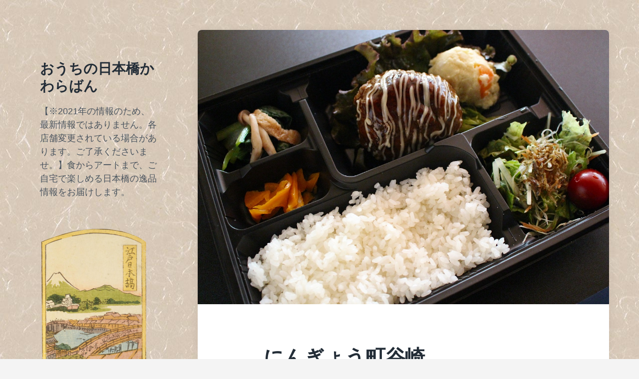

--- FILE ---
content_type: text/html; charset=UTF-8
request_url: https://nihombashi.co.jp/anywhere/2020/07/02/%E3%81%AB%E3%82%93%E3%81%8E%E3%82%87%E3%81%86%E7%94%BA%E8%B0%B7%E5%B4%8E/
body_size: 9791
content:
<!DOCTYPE html>


<html class="no-js" lang="ja">

	<head>

		<meta http-equiv="content-type" content="text/html" charset="UTF-8" />
		<meta name="viewport" content="width=device-width, initial-scale=1.0" >

		<link rel="profile" href="http://gmpg.org/xfn/11">

		
	<!-- This site is optimized with the Yoast SEO plugin v14.2 - https://yoast.com/wordpress/plugins/seo/ -->
	<title>にんぎょう町谷崎 - おうちの日本橋かわらばん</title>
	<meta name="robots" content="index, follow" />
	<meta name="googlebot" content="index, follow, max-snippet:-1, max-image-preview:large, max-video-preview:-1" />
	<meta name="bingbot" content="index, follow, max-snippet:-1, max-image-preview:large, max-video-preview:-1" />
	<link rel="canonical" href="https://nihombashi.co.jp/anywhere/2020/07/02/にんぎょう町谷崎/" />
	<meta property="og:locale" content="ja_JP" />
	<meta property="og:type" content="article" />
	<meta property="og:title" content="にんぎょう町谷崎 - おうちの日本橋かわらばん" />
	<meta property="og:description" content="【持ち帰り】 照り焼き温玉ハンバーグ弁当　1000円（税込） 大人気の谷崎のハンバーグがお弁当に♪その他、期間限定メニューなども豊富！ 問合せ／03-3639-0482 時間／確認中 休み／確認中" />
	<meta property="og:url" content="https://nihombashi.co.jp/anywhere/2020/07/02/にんぎょう町谷崎/" />
	<meta property="og:site_name" content="おうちの日本橋かわらばん" />
	<meta property="article:publisher" content="https://www.facebook.com/gekkan.nihombashi/" />
	<meta property="article:published_time" content="2020-07-02T06:00:00+00:00" />
	<meta property="article:modified_time" content="2020-07-02T02:23:13+00:00" />
	<meta property="og:image" content="https://nihombashi.co.jp/anywhere/wp-content/uploads/2020/07/にんぎょうちょう谷崎　ハンバーグ.jpg" />
	<meta property="og:image:width" content="1296" />
	<meta property="og:image:height" content="864" />
	<meta name="twitter:card" content="summary_large_image" />
	<script type="application/ld+json" class="yoast-schema-graph">{"@context":"https://schema.org","@graph":[{"@type":"Organization","@id":"https://nihombashi.co.jp/anywhere/#organization","name":"\u6708\u520a\u65e5\u672c\u6a4b","url":"https://nihombashi.co.jp/anywhere/","sameAs":["https://www.facebook.com/gekkan.nihombashi/"],"logo":{"@type":"ImageObject","@id":"https://nihombashi.co.jp/anywhere/#logo","inLanguage":"ja","url":"https://nihombashi.co.jp/anywhere/wp-content/uploads/2020/05/menu_logo-e1588832326807.png","width":236,"height":420,"caption":"\u6708\u520a\u65e5\u672c\u6a4b"},"image":{"@id":"https://nihombashi.co.jp/anywhere/#logo"}},{"@type":"WebSite","@id":"https://nihombashi.co.jp/anywhere/#website","url":"https://nihombashi.co.jp/anywhere/","name":"\u304a\u3046\u3061\u306e\u65e5\u672c\u6a4b\u304b\u308f\u3089\u3070\u3093","description":"\u3010\u203b2021\u5e74\u306e\u60c5\u5831\u306e\u305f\u3081\u3001\u6700\u65b0\u60c5\u5831\u3067\u306f\u3042\u308a\u307e\u305b\u3093\u3002\u5404\u5e97\u8217\u5909\u66f4\u3055\u308c\u3066\u3044\u308b\u5834\u5408\u304c\u3042\u308a\u307e\u3059\u3002\u3054\u4e86\u627f\u304f\u3060\u3055\u3044\u307e\u305b\u3002\u3011\u98df\u304b\u3089\u30a2\u30fc\u30c8\u307e\u3067\u3001\u3054\u81ea\u5b85\u3067\u697d\u3057\u3081\u308b\u65e5\u672c\u6a4b\u306e\u9038\u54c1\u60c5\u5831\u3092\u304a\u5c4a\u3051\u3057\u307e\u3059\u3002","publisher":{"@id":"https://nihombashi.co.jp/anywhere/#organization"},"potentialAction":[{"@type":"SearchAction","target":"https://nihombashi.co.jp/anywhere/?s={search_term_string}","query-input":"required name=search_term_string"}],"inLanguage":"ja"},{"@type":"ImageObject","@id":"https://nihombashi.co.jp/anywhere/2020/07/02/%e3%81%ab%e3%82%93%e3%81%8e%e3%82%87%e3%81%86%e7%94%ba%e8%b0%b7%e5%b4%8e/#primaryimage","inLanguage":"ja","url":"https://nihombashi.co.jp/anywhere/wp-content/uploads/2020/07/\u306b\u3093\u304d\u3099\u3087\u3046\u3061\u3087\u3046\u8c37\u5d0e\u3000\u30cf\u30f3\u30cf\u3099\u30fc\u30af\u3099.jpg","width":1296,"height":864},{"@type":"WebPage","@id":"https://nihombashi.co.jp/anywhere/2020/07/02/%e3%81%ab%e3%82%93%e3%81%8e%e3%82%87%e3%81%86%e7%94%ba%e8%b0%b7%e5%b4%8e/#webpage","url":"https://nihombashi.co.jp/anywhere/2020/07/02/%e3%81%ab%e3%82%93%e3%81%8e%e3%82%87%e3%81%86%e7%94%ba%e8%b0%b7%e5%b4%8e/","name":"\u306b\u3093\u304e\u3087\u3046\u753a\u8c37\u5d0e - \u304a\u3046\u3061\u306e\u65e5\u672c\u6a4b\u304b\u308f\u3089\u3070\u3093","isPartOf":{"@id":"https://nihombashi.co.jp/anywhere/#website"},"primaryImageOfPage":{"@id":"https://nihombashi.co.jp/anywhere/2020/07/02/%e3%81%ab%e3%82%93%e3%81%8e%e3%82%87%e3%81%86%e7%94%ba%e8%b0%b7%e5%b4%8e/#primaryimage"},"datePublished":"2020-07-02T06:00:00+00:00","dateModified":"2020-07-02T02:23:13+00:00","inLanguage":"ja","potentialAction":[{"@type":"ReadAction","target":["https://nihombashi.co.jp/anywhere/2020/07/02/%e3%81%ab%e3%82%93%e3%81%8e%e3%82%87%e3%81%86%e7%94%ba%e8%b0%b7%e5%b4%8e/"]}]},{"@type":"Article","@id":"https://nihombashi.co.jp/anywhere/2020/07/02/%e3%81%ab%e3%82%93%e3%81%8e%e3%82%87%e3%81%86%e7%94%ba%e8%b0%b7%e5%b4%8e/#article","isPartOf":{"@id":"https://nihombashi.co.jp/anywhere/2020/07/02/%e3%81%ab%e3%82%93%e3%81%8e%e3%82%87%e3%81%86%e7%94%ba%e8%b0%b7%e5%b4%8e/#webpage"},"author":{"@id":"https://nihombashi.co.jp/anywhere/#/schema/person/4638cc3a8a5e2b812a72855caaf3d2ca"},"headline":"\u306b\u3093\u304e\u3087\u3046\u753a\u8c37\u5d0e","datePublished":"2020-07-02T06:00:00+00:00","dateModified":"2020-07-02T02:23:13+00:00","commentCount":0,"mainEntityOfPage":{"@id":"https://nihombashi.co.jp/anywhere/2020/07/02/%e3%81%ab%e3%82%93%e3%81%8e%e3%82%87%e3%81%86%e7%94%ba%e8%b0%b7%e5%b4%8e/#webpage"},"publisher":{"@id":"https://nihombashi.co.jp/anywhere/#organization"},"image":{"@id":"https://nihombashi.co.jp/anywhere/2020/07/02/%e3%81%ab%e3%82%93%e3%81%8e%e3%82%87%e3%81%86%e7%94%ba%e8%b0%b7%e5%b4%8e/#primaryimage"},"keywords":"\u6301\u3061\u5e30\u308a","articleSection":"\u30cf\u30f3\u30d0\u30fc\u30b0","inLanguage":"ja","potentialAction":[{"@type":"CommentAction","name":"Comment","target":["https://nihombashi.co.jp/anywhere/2020/07/02/%e3%81%ab%e3%82%93%e3%81%8e%e3%82%87%e3%81%86%e7%94%ba%e8%b0%b7%e5%b4%8e/#respond"]}]},{"@type":["Person"],"@id":"https://nihombashi.co.jp/anywhere/#/schema/person/4638cc3a8a5e2b812a72855caaf3d2ca","name":"nihombashi_anywhere","image":{"@type":"ImageObject","@id":"https://nihombashi.co.jp/anywhere/#personlogo","inLanguage":"ja","url":"https://secure.gravatar.com/avatar/e2f1757e60c8e76c816f7574494a6996?s=96&d=mm&r=g","caption":"nihombashi_anywhere"}}]}</script>
	<!-- / Yoast SEO plugin. -->


<link rel='dns-prefetch' href='//s.w.org' />
<link rel="alternate" type="application/rss+xml" title="おうちの日本橋かわらばん &raquo; フィード" href="https://nihombashi.co.jp/anywhere/feed/" />
<link rel="alternate" type="application/rss+xml" title="おうちの日本橋かわらばん &raquo; コメントフィード" href="https://nihombashi.co.jp/anywhere/comments/feed/" />
<link rel="alternate" type="application/rss+xml" title="おうちの日本橋かわらばん &raquo; にんぎょう町谷崎 のコメントのフィード" href="https://nihombashi.co.jp/anywhere/2020/07/02/%e3%81%ab%e3%82%93%e3%81%8e%e3%82%87%e3%81%86%e7%94%ba%e8%b0%b7%e5%b4%8e/feed/" />
		<script type="text/javascript">
			window._wpemojiSettings = {"baseUrl":"https:\/\/s.w.org\/images\/core\/emoji\/12.0.0-1\/72x72\/","ext":".png","svgUrl":"https:\/\/s.w.org\/images\/core\/emoji\/12.0.0-1\/svg\/","svgExt":".svg","source":{"concatemoji":"https:\/\/nihombashi.co.jp\/anywhere\/wp-includes\/js\/wp-emoji-release.min.js?ver=5.4.18"}};
			/*! This file is auto-generated */
			!function(e,a,t){var n,r,o,i=a.createElement("canvas"),p=i.getContext&&i.getContext("2d");function s(e,t){var a=String.fromCharCode;p.clearRect(0,0,i.width,i.height),p.fillText(a.apply(this,e),0,0);e=i.toDataURL();return p.clearRect(0,0,i.width,i.height),p.fillText(a.apply(this,t),0,0),e===i.toDataURL()}function c(e){var t=a.createElement("script");t.src=e,t.defer=t.type="text/javascript",a.getElementsByTagName("head")[0].appendChild(t)}for(o=Array("flag","emoji"),t.supports={everything:!0,everythingExceptFlag:!0},r=0;r<o.length;r++)t.supports[o[r]]=function(e){if(!p||!p.fillText)return!1;switch(p.textBaseline="top",p.font="600 32px Arial",e){case"flag":return s([127987,65039,8205,9895,65039],[127987,65039,8203,9895,65039])?!1:!s([55356,56826,55356,56819],[55356,56826,8203,55356,56819])&&!s([55356,57332,56128,56423,56128,56418,56128,56421,56128,56430,56128,56423,56128,56447],[55356,57332,8203,56128,56423,8203,56128,56418,8203,56128,56421,8203,56128,56430,8203,56128,56423,8203,56128,56447]);case"emoji":return!s([55357,56424,55356,57342,8205,55358,56605,8205,55357,56424,55356,57340],[55357,56424,55356,57342,8203,55358,56605,8203,55357,56424,55356,57340])}return!1}(o[r]),t.supports.everything=t.supports.everything&&t.supports[o[r]],"flag"!==o[r]&&(t.supports.everythingExceptFlag=t.supports.everythingExceptFlag&&t.supports[o[r]]);t.supports.everythingExceptFlag=t.supports.everythingExceptFlag&&!t.supports.flag,t.DOMReady=!1,t.readyCallback=function(){t.DOMReady=!0},t.supports.everything||(n=function(){t.readyCallback()},a.addEventListener?(a.addEventListener("DOMContentLoaded",n,!1),e.addEventListener("load",n,!1)):(e.attachEvent("onload",n),a.attachEvent("onreadystatechange",function(){"complete"===a.readyState&&t.readyCallback()})),(n=t.source||{}).concatemoji?c(n.concatemoji):n.wpemoji&&n.twemoji&&(c(n.twemoji),c(n.wpemoji)))}(window,document,window._wpemojiSettings);
		</script>
		<style type="text/css">
img.wp-smiley,
img.emoji {
	display: inline !important;
	border: none !important;
	box-shadow: none !important;
	height: 1em !important;
	width: 1em !important;
	margin: 0 .07em !important;
	vertical-align: -0.1em !important;
	background: none !important;
	padding: 0 !important;
}
</style>
	<link rel='stylesheet' id='wp-block-library-css'  href='https://nihombashi.co.jp/anywhere/wp-includes/css/dist/block-library/style.min.css?ver=5.4.18' type='text/css' media='all' />
<link rel='stylesheet' id='contact-form-7-css'  href='https://nihombashi.co.jp/anywhere/wp-content/plugins/contact-form-7/includes/css/styles.css?ver=5.1.9' type='text/css' media='all' />
<link rel='stylesheet' id='koji-style-css'  href='https://nihombashi.co.jp/anywhere/wp-content/themes/koji/style.css?ver=2.0.5' type='text/css' media='all' />
<script type='text/javascript' src='https://nihombashi.co.jp/anywhere/wp-includes/js/jquery/jquery.js?ver=1.12.4-wp'></script>
<script type='text/javascript' src='https://nihombashi.co.jp/anywhere/wp-includes/js/jquery/jquery-migrate.min.js?ver=1.4.1'></script>
<link rel='https://api.w.org/' href='https://nihombashi.co.jp/anywhere/wp-json/' />
<link rel="EditURI" type="application/rsd+xml" title="RSD" href="https://nihombashi.co.jp/anywhere/xmlrpc.php?rsd" />
<link rel="wlwmanifest" type="application/wlwmanifest+xml" href="https://nihombashi.co.jp/anywhere/wp-includes/wlwmanifest.xml" /> 
<meta name="generator" content="WordPress 5.4.18" />
<link rel='shortlink' href='https://nihombashi.co.jp/anywhere/?p=298' />
<link rel="alternate" type="application/json+oembed" href="https://nihombashi.co.jp/anywhere/wp-json/oembed/1.0/embed?url=https%3A%2F%2Fnihombashi.co.jp%2Fanywhere%2F2020%2F07%2F02%2F%25e3%2581%25ab%25e3%2582%2593%25e3%2581%258e%25e3%2582%2587%25e3%2581%2586%25e7%2594%25ba%25e8%25b0%25b7%25e5%25b4%258e%2F" />
<link rel="alternate" type="text/xml+oembed" href="https://nihombashi.co.jp/anywhere/wp-json/oembed/1.0/embed?url=https%3A%2F%2Fnihombashi.co.jp%2Fanywhere%2F2020%2F07%2F02%2F%25e3%2581%25ab%25e3%2582%2593%25e3%2581%258e%25e3%2582%2587%25e3%2581%2586%25e7%2594%25ba%25e8%25b0%25b7%25e5%25b4%258e%2F&#038;format=xml" />
		<script>document.documentElement.className = document.documentElement.className.replace( 'no-js', 'js' );</script>
		<style type="text/css" id="custom-background-css">
body.custom-background { background-color: #f4f4f4; background-image: url("https://nihombashi.co.jp/anywhere/wp-content/uploads/2020/05/japanese-paper25-p.jpg"); background-position: left top; background-size: auto; background-repeat: repeat; background-attachment: scroll; }
</style>
	
	</head>

	<body class="post-template-default single single-post postid-298 single-format-standard custom-background pagination-type-scroll has-post-thumbnail">

		
		<div id="site-wrapper">

			<header id="site-header" role="banner">

				<a class="skip-link" href="#site-content">Skip to the content</a>
				<a class="skip-link" href="#main-menu">Skip to the main menu</a>

				<div class="header-top section-inner">

					
						<p class="site-title"><a href="https://nihombashi.co.jp/anywhere/">おうちの日本橋かわらばん</a></p>

					
					<button type="button" aria-pressed="false" class="toggle nav-toggle" data-toggle-target=".mobile-menu-wrapper" data-toggle-scroll-lock="true" data-toggle-attribute="">
						<label>
							<span class="show">Menu</span>
							<span class="hide">Close</span>
						</label>
						<div class="bars">
							<div class="bar"></div>
							<div class="bar"></div>
							<div class="bar"></div>
						</div><!-- .bars -->
					</button><!-- .nav-toggle -->

				</div><!-- .header-top -->

				<div class="header-inner section-inner">

					<div class="header-inner-top">

						
							<p class="site-description">【※2021年の情報のため、最新情報ではありません。各店舗変更されている場合があります。ご了承くださいませ。】食からアートまで、ご自宅で楽しめる日本橋の逸品情報をお届けします。</p>

						
						<ul class="site-nav reset-list-style" id="main-menu" role="navigation">
													</ul>

						
							<div class="sidebar-widgets">
								<div id="media_image-5" class="widget widget_media_image"><div class="widget-content"><img width="217" height="300" src="https://nihombashi.co.jp/anywhere/wp-content/uploads/2020/05/top-217x300.png" class="image wp-image-279  attachment-medium size-medium" alt="" style="max-width: 100%; height: auto;" srcset="https://nihombashi.co.jp/anywhere/wp-content/uploads/2020/05/top-217x300.png 217w, https://nihombashi.co.jp/anywhere/wp-content/uploads/2020/05/top-741x1024.png 741w, https://nihombashi.co.jp/anywhere/wp-content/uploads/2020/05/top-768x1061.png 768w, https://nihombashi.co.jp/anywhere/wp-content/uploads/2020/05/top-1112x1536.png 1112w, https://nihombashi.co.jp/anywhere/wp-content/uploads/2020/05/top-400x553.png 400w, https://nihombashi.co.jp/anywhere/wp-content/uploads/2020/05/top-800x1105.png 800w, https://nihombashi.co.jp/anywhere/wp-content/uploads/2020/05/top.png 1116w" sizes="(max-width: 217px) 100vw, 217px" /></div><div class="clear"></div></div><div id="search-4" class="widget widget_search"><div class="widget-content"><h2 class="widget-title">検索</h2>
<form role="search" method="get" class="search-form" action="https://nihombashi.co.jp/anywhere/">
	<label for="search-form-696bded5543da">
		<span class="screen-reader-text">Search for:</span>
		<img aria-hidden="true" src="https://nihombashi.co.jp/anywhere/wp-content/themes/koji/assets/images/icons/spyglass.svg" />
	</label>
	<input type="search" id="search-form-696bded5543da" class="search-field" placeholder="Enter your search query" value="" name="s" />
	<button type="submit" class="search-submit screen-reader-text">Search</button>
</form>
</div><div class="clear"></div></div><div id="tag_cloud-3" class="widget widget_tag_cloud"><div class="widget-content"><h2 class="widget-title">形態</h2><div class="tagcloud"><a href="https://nihombashi.co.jp/anywhere/tag/%e3%81%9d%e3%81%ae%e4%bb%96/" class="tag-cloud-link tag-link-48 tag-link-position-1" style="font-size: 8pt;" aria-label="その他 (1個の項目)">その他</a>
<a href="https://nihombashi.co.jp/anywhere/tag/%e3%82%aa%e3%83%b3%e3%83%a9%e3%82%a4%e3%83%b3%e3%82%b7%e3%83%a7%e3%83%83%e3%83%97/" class="tag-cloud-link tag-link-23 tag-link-position-2" style="font-size: 19.586206896552pt;" aria-label="オンラインショップ (17個の項目)">オンラインショップ</a>
<a href="https://nihombashi.co.jp/anywhere/tag/%e3%82%aa%e3%83%b3%e3%83%a9%e3%82%a4%e3%83%b3%e6%95%99%e5%ae%a4/" class="tag-cloud-link tag-link-26 tag-link-position-3" style="font-size: 8pt;" aria-label="オンライン教室 (1個の項目)">オンライン教室</a>
<a href="https://nihombashi.co.jp/anywhere/tag/%e4%bd%9c%e5%93%81%e5%8b%9f%e9%9b%86/" class="tag-cloud-link tag-link-17 tag-link-position-4" style="font-size: 8pt;" aria-label="作品募集 (1個の項目)">作品募集</a>
<a href="https://nihombashi.co.jp/anywhere/tag/%e5%87%ba%e5%89%8d/" class="tag-cloud-link tag-link-7 tag-link-position-5" style="font-size: 17.775862068966pt;" aria-label="出前 (12個の項目)">出前</a>
<a href="https://nihombashi.co.jp/anywhere/tag/%e6%8c%81%e3%81%a1%e5%b8%b0%e3%82%8a/" class="tag-cloud-link tag-link-4 tag-link-position-6" style="font-size: 22pt;" aria-label="持ち帰り (28個の項目)">持ち帰り</a>
<a href="https://nihombashi.co.jp/anywhere/tag/%e9%85%8d%e9%80%81/" class="tag-cloud-link tag-link-6 tag-link-position-7" style="font-size: 18.862068965517pt;" aria-label="配送 (15個の項目)">配送</a>
<a href="https://nihombashi.co.jp/anywhere/tag/%e9%9b%bb%e8%a9%b1%e6%b3%a8%e6%96%87/" class="tag-cloud-link tag-link-40 tag-link-position-8" style="font-size: 18.258620689655pt;" aria-label="電話注文 (13個の項目)">電話注文</a></div>
</div><div class="clear"></div></div><div id="categories-2" class="widget widget_categories"><div class="widget-content"><h2 class="widget-title">カテゴリー</h2>		<ul>
				<li class="cat-item cat-item-16"><a href="https://nihombashi.co.jp/anywhere/category/%e3%82%a2%e3%83%bc%e3%83%88/">アート</a>
</li>
	<li class="cat-item cat-item-37"><a href="https://nihombashi.co.jp/anywhere/category/%e3%82%a2%e3%83%b3%e3%83%86%e3%83%8a%e3%82%b7%e3%83%a7%e3%83%83%e3%83%97/">アンテナショップ</a>
</li>
	<li class="cat-item cat-item-9"><a href="https://nihombashi.co.jp/anywhere/category/%e3%81%86%e3%81%aa%e3%81%8e/">うなぎ</a>
</li>
	<li class="cat-item cat-item-29"><a href="https://nihombashi.co.jp/anywhere/category/%e3%82%b3%e3%83%bc%e3%83%92%e3%83%bc/">コーヒー</a>
</li>
	<li class="cat-item cat-item-8"><a href="https://nihombashi.co.jp/anywhere/category/%e3%81%99%e3%81%97/">すし</a>
</li>
	<li class="cat-item cat-item-21"><a href="https://nihombashi.co.jp/anywhere/category/%e3%82%b9%e3%83%86%e3%83%bc%e3%82%ad/">ステーキ</a>
</li>
	<li class="cat-item cat-item-11"><a href="https://nihombashi.co.jp/anywhere/category/%e3%81%9d%e3%81%b0/">そば</a>
</li>
	<li class="cat-item cat-item-35"><a href="https://nihombashi.co.jp/anywhere/category/%e3%81%a0%e3%81%97/">だし</a>
</li>
	<li class="cat-item cat-item-19"><a href="https://nihombashi.co.jp/anywhere/category/%e3%83%8f%e3%83%b3%e3%83%90%e3%83%bc%e3%82%b0/">ハンバーグ</a>
</li>
	<li class="cat-item cat-item-39"><a href="https://nihombashi.co.jp/anywhere/category/%e3%83%95%e3%83%ab%e3%83%bc%e3%83%84/">フルーツ</a>
</li>
	<li class="cat-item cat-item-43"><a href="https://nihombashi.co.jp/anywhere/category/%e3%83%9e%e3%82%bf%e3%83%8b%e3%83%86%e3%82%a3/">マタニティ</a>
</li>
	<li class="cat-item cat-item-15"><a href="https://nihombashi.co.jp/anywhere/category/%e4%b8%ad%e8%8f%af%e6%96%99%e7%90%86/">中華料理</a>
</li>
	<li class="cat-item cat-item-12"><a href="https://nihombashi.co.jp/anywhere/category/%e4%b8%bc/">丼</a>
</li>
	<li class="cat-item cat-item-27"><a href="https://nihombashi.co.jp/anywhere/category/%e5%88%b7%e6%af%9b%e3%83%bb%e3%83%96%e3%83%a9%e3%82%b7/">刷毛・ブラシ</a>
</li>
	<li class="cat-item cat-item-42"><a href="https://nihombashi.co.jp/anywhere/category/%e5%91%89%e6%9c%8d/">呉服</a>
</li>
	<li class="cat-item cat-item-33"><a href="https://nihombashi.co.jp/anywhere/category/%e5%92%8c%e5%b0%8f%e7%89%a9/">和小物</a>
</li>
	<li class="cat-item cat-item-31"><a href="https://nihombashi.co.jp/anywhere/category/%e5%92%8c%e7%b4%99/">和紙</a>
</li>
	<li class="cat-item cat-item-30"><a href="https://nihombashi.co.jp/anywhere/category/%e5%92%8c%e8%8f%93%e5%ad%90/">和菓子</a>
</li>
	<li class="cat-item cat-item-5"><a href="https://nihombashi.co.jp/anywhere/category/%e5%92%8c%e9%a3%9f/">和食</a>
</li>
	<li class="cat-item cat-item-13"><a href="https://nihombashi.co.jp/anywhere/category/%e5%a4%a9%e3%81%b7%e3%82%89/">天ぷら</a>
</li>
	<li class="cat-item cat-item-25"><a href="https://nihombashi.co.jp/anywhere/category/%e6%9b%b8%e9%81%93/">書道</a>
</li>
	<li class="cat-item cat-item-18"><a href="https://nihombashi.co.jp/anywhere/category/%e6%b4%8b%e9%a3%9f/">洋食</a>
</li>
	<li class="cat-item cat-item-45"><a href="https://nihombashi.co.jp/anywhere/category/%e6%b5%b7%e8%8b%94/">海苔</a>
</li>
	<li class="cat-item cat-item-24"><a href="https://nihombashi.co.jp/anywhere/category/%e6%bc%86%e5%99%a8/">漆器</a>
</li>
	<li class="cat-item cat-item-10"><a href="https://nihombashi.co.jp/anywhere/category/%e7%84%bc%e3%81%8d%e9%b3%a5/">焼き鳥</a>
</li>
	<li class="cat-item cat-item-28"><a href="https://nihombashi.co.jp/anywhere/category/%e7%89%9b%e3%81%9f%e3%82%93/">牛たん</a>
</li>
	<li class="cat-item cat-item-32"><a href="https://nihombashi.co.jp/anywhere/category/%e7%94%bb%e6%9d%90/">画材</a>
</li>
	<li class="cat-item cat-item-22"><a href="https://nihombashi.co.jp/anywhere/category/%e7%af%80%e5%8f%a5%e4%ba%ba%e5%bd%a2/">節句人形</a>
</li>
	<li class="cat-item cat-item-41"><a href="https://nihombashi.co.jp/anywhere/category/%e7%be%8e%e5%ae%b9/">美容</a>
</li>
	<li class="cat-item cat-item-38"><a href="https://nihombashi.co.jp/anywhere/category/%e9%a1%8d%e8%a3%85/">額装</a>
</li>
	<li class="cat-item cat-item-46"><a href="https://nihombashi.co.jp/anywhere/category/%e9%a2%a8%e5%91%82%e6%95%b7/">風呂敷</a>
</li>
	<li class="cat-item cat-item-47"><a href="https://nihombashi.co.jp/anywhere/category/%e9%a6%99/">香</a>
</li>
	<li class="cat-item cat-item-36"><a href="https://nihombashi.co.jp/anywhere/category/%e3%81%a0%e3%81%97/%e9%b0%b9%e7%af%80-%e3%81%a0%e3%81%97/">鰹節</a>
</li>
	<li class="cat-item cat-item-44"><a href="https://nihombashi.co.jp/anywhere/category/%e9%b3%a5/">鳥</a>
</li>
		</ul>
			</div><div class="clear"></div></div><div id="text-9" class="widget widget_text"><div class="widget-content"><h2 class="widget-title">このサイトについて</h2>			<div class="textwidget"><p>おうちで楽しめる日本橋の逸品情報をお届けしています。</p>
<p><a href="https://nihombashi.co.jp/anywhere/contact/">掲載ご希望の方はこちら</a></p>
<p>運営　<a href="https://www.nihombashi.co.jp/">月刊日本橋</a></p>
</div>
		</div><div class="clear"></div></div>							</div><!-- .sidebar-widgets -->

						
					</div><!-- .header-inner-top -->

					<div class="social-menu-wrapper">

						
							<ul class="social-menu reset-list-style social-icons s-icons">

								
									<li class="search-toggle-wrapper"><button type="button" aria-pressed="false" data-toggle-target=".search-overlay" data-set-focus=".search-overlay .search-field" class="toggle search-toggle"><span class="screen-reader-text">Toggle the search field</span></button></li>

									
							</ul><!-- .social-menu -->

						
					</div><!-- .social-menu-wrapper -->

				</div><!-- .header-inner -->

			</header><!-- #site-header -->

			<div class="mobile-menu-wrapper" aria-expanded="false">

				<div class="mobile-menu section-inner">

					<div class="mobile-menu-top">

						
							<p class="site-description">【※2021年の情報のため、最新情報ではありません。各店舗変更されている場合があります。ご了承くださいませ。】食からアートまで、ご自宅で楽しめる日本橋の逸品情報をお届けします。</p>

						
						<ul class="site-nav reset-list-style" id="mobile-menu" role="navigation">
													</ul>

						
							<div class="sidebar-widgets">
								<div id="media_image-5" class="widget widget_media_image"><div class="widget-content"><img width="217" height="300" src="https://nihombashi.co.jp/anywhere/wp-content/uploads/2020/05/top-217x300.png" class="image wp-image-279  attachment-medium size-medium" alt="" style="max-width: 100%; height: auto;" srcset="https://nihombashi.co.jp/anywhere/wp-content/uploads/2020/05/top-217x300.png 217w, https://nihombashi.co.jp/anywhere/wp-content/uploads/2020/05/top-741x1024.png 741w, https://nihombashi.co.jp/anywhere/wp-content/uploads/2020/05/top-768x1061.png 768w, https://nihombashi.co.jp/anywhere/wp-content/uploads/2020/05/top-1112x1536.png 1112w, https://nihombashi.co.jp/anywhere/wp-content/uploads/2020/05/top-400x553.png 400w, https://nihombashi.co.jp/anywhere/wp-content/uploads/2020/05/top-800x1105.png 800w, https://nihombashi.co.jp/anywhere/wp-content/uploads/2020/05/top.png 1116w" sizes="(max-width: 217px) 100vw, 217px" /></div><div class="clear"></div></div><div id="search-4" class="widget widget_search"><div class="widget-content"><h2 class="widget-title">検索</h2>
<form role="search" method="get" class="search-form" action="https://nihombashi.co.jp/anywhere/">
	<label for="search-form-696bded557e63">
		<span class="screen-reader-text">Search for:</span>
		<img aria-hidden="true" src="https://nihombashi.co.jp/anywhere/wp-content/themes/koji/assets/images/icons/spyglass.svg" />
	</label>
	<input type="search" id="search-form-696bded557e63" class="search-field" placeholder="Enter your search query" value="" name="s" />
	<button type="submit" class="search-submit screen-reader-text">Search</button>
</form>
</div><div class="clear"></div></div><div id="tag_cloud-3" class="widget widget_tag_cloud"><div class="widget-content"><h2 class="widget-title">形態</h2><div class="tagcloud"><a href="https://nihombashi.co.jp/anywhere/tag/%e3%81%9d%e3%81%ae%e4%bb%96/" class="tag-cloud-link tag-link-48 tag-link-position-1" style="font-size: 8pt;" aria-label="その他 (1個の項目)">その他</a>
<a href="https://nihombashi.co.jp/anywhere/tag/%e3%82%aa%e3%83%b3%e3%83%a9%e3%82%a4%e3%83%b3%e3%82%b7%e3%83%a7%e3%83%83%e3%83%97/" class="tag-cloud-link tag-link-23 tag-link-position-2" style="font-size: 19.586206896552pt;" aria-label="オンラインショップ (17個の項目)">オンラインショップ</a>
<a href="https://nihombashi.co.jp/anywhere/tag/%e3%82%aa%e3%83%b3%e3%83%a9%e3%82%a4%e3%83%b3%e6%95%99%e5%ae%a4/" class="tag-cloud-link tag-link-26 tag-link-position-3" style="font-size: 8pt;" aria-label="オンライン教室 (1個の項目)">オンライン教室</a>
<a href="https://nihombashi.co.jp/anywhere/tag/%e4%bd%9c%e5%93%81%e5%8b%9f%e9%9b%86/" class="tag-cloud-link tag-link-17 tag-link-position-4" style="font-size: 8pt;" aria-label="作品募集 (1個の項目)">作品募集</a>
<a href="https://nihombashi.co.jp/anywhere/tag/%e5%87%ba%e5%89%8d/" class="tag-cloud-link tag-link-7 tag-link-position-5" style="font-size: 17.775862068966pt;" aria-label="出前 (12個の項目)">出前</a>
<a href="https://nihombashi.co.jp/anywhere/tag/%e6%8c%81%e3%81%a1%e5%b8%b0%e3%82%8a/" class="tag-cloud-link tag-link-4 tag-link-position-6" style="font-size: 22pt;" aria-label="持ち帰り (28個の項目)">持ち帰り</a>
<a href="https://nihombashi.co.jp/anywhere/tag/%e9%85%8d%e9%80%81/" class="tag-cloud-link tag-link-6 tag-link-position-7" style="font-size: 18.862068965517pt;" aria-label="配送 (15個の項目)">配送</a>
<a href="https://nihombashi.co.jp/anywhere/tag/%e9%9b%bb%e8%a9%b1%e6%b3%a8%e6%96%87/" class="tag-cloud-link tag-link-40 tag-link-position-8" style="font-size: 18.258620689655pt;" aria-label="電話注文 (13個の項目)">電話注文</a></div>
</div><div class="clear"></div></div><div id="categories-2" class="widget widget_categories"><div class="widget-content"><h2 class="widget-title">カテゴリー</h2>		<ul>
				<li class="cat-item cat-item-16"><a href="https://nihombashi.co.jp/anywhere/category/%e3%82%a2%e3%83%bc%e3%83%88/">アート</a>
</li>
	<li class="cat-item cat-item-37"><a href="https://nihombashi.co.jp/anywhere/category/%e3%82%a2%e3%83%b3%e3%83%86%e3%83%8a%e3%82%b7%e3%83%a7%e3%83%83%e3%83%97/">アンテナショップ</a>
</li>
	<li class="cat-item cat-item-9"><a href="https://nihombashi.co.jp/anywhere/category/%e3%81%86%e3%81%aa%e3%81%8e/">うなぎ</a>
</li>
	<li class="cat-item cat-item-29"><a href="https://nihombashi.co.jp/anywhere/category/%e3%82%b3%e3%83%bc%e3%83%92%e3%83%bc/">コーヒー</a>
</li>
	<li class="cat-item cat-item-8"><a href="https://nihombashi.co.jp/anywhere/category/%e3%81%99%e3%81%97/">すし</a>
</li>
	<li class="cat-item cat-item-21"><a href="https://nihombashi.co.jp/anywhere/category/%e3%82%b9%e3%83%86%e3%83%bc%e3%82%ad/">ステーキ</a>
</li>
	<li class="cat-item cat-item-11"><a href="https://nihombashi.co.jp/anywhere/category/%e3%81%9d%e3%81%b0/">そば</a>
</li>
	<li class="cat-item cat-item-35"><a href="https://nihombashi.co.jp/anywhere/category/%e3%81%a0%e3%81%97/">だし</a>
</li>
	<li class="cat-item cat-item-19"><a href="https://nihombashi.co.jp/anywhere/category/%e3%83%8f%e3%83%b3%e3%83%90%e3%83%bc%e3%82%b0/">ハンバーグ</a>
</li>
	<li class="cat-item cat-item-39"><a href="https://nihombashi.co.jp/anywhere/category/%e3%83%95%e3%83%ab%e3%83%bc%e3%83%84/">フルーツ</a>
</li>
	<li class="cat-item cat-item-43"><a href="https://nihombashi.co.jp/anywhere/category/%e3%83%9e%e3%82%bf%e3%83%8b%e3%83%86%e3%82%a3/">マタニティ</a>
</li>
	<li class="cat-item cat-item-15"><a href="https://nihombashi.co.jp/anywhere/category/%e4%b8%ad%e8%8f%af%e6%96%99%e7%90%86/">中華料理</a>
</li>
	<li class="cat-item cat-item-12"><a href="https://nihombashi.co.jp/anywhere/category/%e4%b8%bc/">丼</a>
</li>
	<li class="cat-item cat-item-27"><a href="https://nihombashi.co.jp/anywhere/category/%e5%88%b7%e6%af%9b%e3%83%bb%e3%83%96%e3%83%a9%e3%82%b7/">刷毛・ブラシ</a>
</li>
	<li class="cat-item cat-item-42"><a href="https://nihombashi.co.jp/anywhere/category/%e5%91%89%e6%9c%8d/">呉服</a>
</li>
	<li class="cat-item cat-item-33"><a href="https://nihombashi.co.jp/anywhere/category/%e5%92%8c%e5%b0%8f%e7%89%a9/">和小物</a>
</li>
	<li class="cat-item cat-item-31"><a href="https://nihombashi.co.jp/anywhere/category/%e5%92%8c%e7%b4%99/">和紙</a>
</li>
	<li class="cat-item cat-item-30"><a href="https://nihombashi.co.jp/anywhere/category/%e5%92%8c%e8%8f%93%e5%ad%90/">和菓子</a>
</li>
	<li class="cat-item cat-item-5"><a href="https://nihombashi.co.jp/anywhere/category/%e5%92%8c%e9%a3%9f/">和食</a>
</li>
	<li class="cat-item cat-item-13"><a href="https://nihombashi.co.jp/anywhere/category/%e5%a4%a9%e3%81%b7%e3%82%89/">天ぷら</a>
</li>
	<li class="cat-item cat-item-25"><a href="https://nihombashi.co.jp/anywhere/category/%e6%9b%b8%e9%81%93/">書道</a>
</li>
	<li class="cat-item cat-item-18"><a href="https://nihombashi.co.jp/anywhere/category/%e6%b4%8b%e9%a3%9f/">洋食</a>
</li>
	<li class="cat-item cat-item-45"><a href="https://nihombashi.co.jp/anywhere/category/%e6%b5%b7%e8%8b%94/">海苔</a>
</li>
	<li class="cat-item cat-item-24"><a href="https://nihombashi.co.jp/anywhere/category/%e6%bc%86%e5%99%a8/">漆器</a>
</li>
	<li class="cat-item cat-item-10"><a href="https://nihombashi.co.jp/anywhere/category/%e7%84%bc%e3%81%8d%e9%b3%a5/">焼き鳥</a>
</li>
	<li class="cat-item cat-item-28"><a href="https://nihombashi.co.jp/anywhere/category/%e7%89%9b%e3%81%9f%e3%82%93/">牛たん</a>
</li>
	<li class="cat-item cat-item-32"><a href="https://nihombashi.co.jp/anywhere/category/%e7%94%bb%e6%9d%90/">画材</a>
</li>
	<li class="cat-item cat-item-22"><a href="https://nihombashi.co.jp/anywhere/category/%e7%af%80%e5%8f%a5%e4%ba%ba%e5%bd%a2/">節句人形</a>
</li>
	<li class="cat-item cat-item-41"><a href="https://nihombashi.co.jp/anywhere/category/%e7%be%8e%e5%ae%b9/">美容</a>
</li>
	<li class="cat-item cat-item-38"><a href="https://nihombashi.co.jp/anywhere/category/%e9%a1%8d%e8%a3%85/">額装</a>
</li>
	<li class="cat-item cat-item-46"><a href="https://nihombashi.co.jp/anywhere/category/%e9%a2%a8%e5%91%82%e6%95%b7/">風呂敷</a>
</li>
	<li class="cat-item cat-item-47"><a href="https://nihombashi.co.jp/anywhere/category/%e9%a6%99/">香</a>
</li>
	<li class="cat-item cat-item-36"><a href="https://nihombashi.co.jp/anywhere/category/%e3%81%a0%e3%81%97/%e9%b0%b9%e7%af%80-%e3%81%a0%e3%81%97/">鰹節</a>
</li>
	<li class="cat-item cat-item-44"><a href="https://nihombashi.co.jp/anywhere/category/%e9%b3%a5/">鳥</a>
</li>
		</ul>
			</div><div class="clear"></div></div><div id="text-9" class="widget widget_text"><div class="widget-content"><h2 class="widget-title">このサイトについて</h2>			<div class="textwidget"><p>おうちで楽しめる日本橋の逸品情報をお届けしています。</p>
<p><a href="https://nihombashi.co.jp/anywhere/contact/">掲載ご希望の方はこちら</a></p>
<p>運営　<a href="https://www.nihombashi.co.jp/">月刊日本橋</a></p>
</div>
		</div><div class="clear"></div></div>							</div><!-- .sidebar-widgets -->

						
					</div><!-- .mobile-menu-top -->

					<div class="social-menu-wrapper">

						
							<ul class="social-menu reset-list-style social-icons s-icons mobile">

								
									<li class="search-toggle-wrapper"><button type="button" aria-pressed="false" data-toggle-target=".search-overlay" data-set-focus=".search-overlay .search-field" class="toggle search-toggle"><span class="screen-reader-text">Toggle the search field</span></button></li>

									
							</ul><!-- .social-menu -->

						
					</div><!-- .social-menu-wrapper -->

				</div><!-- .mobile-menu -->

			</div><!-- .mobile-menu-wrapper -->

			
				<div class="search-overlay cover-modal" aria-expanded="false">

					<div class="section-inner search-overlay-form-wrapper">
						
<form role="search" method="get" class="search-form" action="https://nihombashi.co.jp/anywhere/">
	<label for="search-form-696bded559bb3">
		<span class="screen-reader-text">Search for:</span>
		<img aria-hidden="true" src="https://nihombashi.co.jp/anywhere/wp-content/themes/koji/assets/images/icons/spyglass.svg" />
	</label>
	<input type="search" id="search-form-696bded559bb3" class="search-field" placeholder="Enter your search query" value="" name="s" />
	<button type="submit" class="search-submit screen-reader-text">Search</button>
</form>
					</div><!-- .section-inner -->

					<button type="button" class="toggle search-untoggle" data-toggle-target=".search-overlay" data-set-focus=".search-toggle:visible">
						<div class="search-untoggle-inner">
							<img aria-hidden="true" src="https://nihombashi.co.jp/anywhere/wp-content/themes/koji/assets/images/icons/cross.svg" />
						</div>
						<span class="screen-reader-text">Hide the search overlay</span>
					</button><!-- .search-untoggle -->

				</div><!-- .search-overlay -->

			
<main id="site-content" role="main">

	<article class="single-container bg-color-white post-298 post type-post status-publish format-standard has-post-thumbnail hentry category-19 tag-4 has-thumbnail" id="post-298">

	
		<div class="featured-media">

			<img width="1296" height="864" src="https://nihombashi.co.jp/anywhere/wp-content/uploads/2020/07/にんぎょうちょう谷崎　ハンバーグ.jpg" class="attachment-post-thumbnail size-post-thumbnail wp-post-image" alt="" srcset="https://nihombashi.co.jp/anywhere/wp-content/uploads/2020/07/にんぎょうちょう谷崎　ハンバーグ.jpg 1296w, https://nihombashi.co.jp/anywhere/wp-content/uploads/2020/07/にんぎょうちょう谷崎　ハンバーグ-300x200.jpg 300w, https://nihombashi.co.jp/anywhere/wp-content/uploads/2020/07/にんぎょうちょう谷崎　ハンバーグ-1024x683.jpg 1024w, https://nihombashi.co.jp/anywhere/wp-content/uploads/2020/07/にんぎょうちょう谷崎　ハンバーグ-768x512.jpg 768w, https://nihombashi.co.jp/anywhere/wp-content/uploads/2020/07/にんぎょうちょう谷崎　ハンバーグ-400x267.jpg 400w, https://nihombashi.co.jp/anywhere/wp-content/uploads/2020/07/にんぎょうちょう谷崎　ハンバーグ-800x533.jpg 800w" sizes="(max-width: 1296px) 100vw, 1296px" />
		</div><!-- .featured-media -->

	
	<div class="post-inner section-inner">

		<header class="post-header">

			<h1 class="post-title">にんぎょう町谷崎</h1>
		</header><!-- .post-header -->

		<div class="entry-content">

			
<p>【持ち帰り】</p>



<p>照り焼き温玉ハンバーグ弁当　1000円（税込）</p>



<p>大人気の谷崎のハンバーグがお弁当に♪その他、期間限定メニューなども豊富！</p>



<p>問合せ／03-3639-0482</p>



<p>時間／確認中</p>



<p>休み／確認中</p>

		</div><!-- .entry-content -->

		
			<div class="post-meta-wrapper post-meta-single">

				<ul class="post-meta stack-mobile">

											<li class="post-date">
							<a class="meta-wrapper" href="https://nihombashi.co.jp/anywhere/2020/07/02/%e3%81%ab%e3%82%93%e3%81%8e%e3%82%87%e3%81%86%e7%94%ba%e8%b0%b7%e5%b4%8e/" title="にんぎょう町谷崎">
								<span class="screen-reader-text">Post date</span>
								<div class="meta-icon"><img aria-hidden="true" src="https://nihombashi.co.jp/anywhere/wp-content/themes/koji/assets/images/icons/calendar.svg" /></div>
								<span class="meta-content">2020年7月2日</span>
							</a>
						</li>
											<li class="post-categories meta-wrapper">
							<div class="meta-icon"><img aria-hidden="true" src="https://nihombashi.co.jp/anywhere/wp-content/themes/koji/assets/images/icons/folder.svg" /></div>
							<span class="screen-reader-text">Posted in</span>
							<span class="meta-content"><a href="https://nihombashi.co.jp/anywhere/category/%e3%83%8f%e3%83%b3%e3%83%90%e3%83%bc%e3%82%b0/" rel="category tag">ハンバーグ</a></span>
						</li>
												<li class="post-tags meta-wrapper">
							<div class="meta-icon"><img aria-hidden="true" src="https://nihombashi.co.jp/anywhere/wp-content/themes/koji/assets/images/icons/tag.svg" /></div>
							<span class="screen-reader-text">Tagged with</span>
							<span class="meta-content"><a href="https://nihombashi.co.jp/anywhere/tag/%e6%8c%81%e3%81%a1%e5%b8%b0%e3%82%8a/" rel="tag">持ち帰り</a></span>
						</li>
						
				</ul><!-- .post-meta -->

			</div><!-- .post-meta-wrapper -->

			
				<nav class="pagination-single">

					
						<a class="previous-post" href="https://nihombashi.co.jp/anywhere/2020/05/29/art-mall/">
							<span class="arrow">
								<img aria-hidden="true" src="https://nihombashi.co.jp/anywhere/wp-content/themes/koji/assets/images/icons/arrow-left.svg" />
								<span class="screen-reader-text">Previous post: </span>
							</span>
							<span class="title">Art Mall</span>
						</a>

					
					
						<a class="next-post" href="https://nihombashi.co.jp/anywhere/2020/07/02/%e5%b1%b1%e6%9c%ac%e6%b5%b7%e8%8b%94%e5%ba%97/">
							<span class="arrow">
								<img aria-hidden="true" src="https://nihombashi.co.jp/anywhere/wp-content/themes/koji/assets/images/icons/arrow-right.svg" />
								<span class="screen-reader-text">Next post: </span>
							</span>
							<span class="title">山本海苔店</span>
						</a>

					
				</nav><!-- .single-pagination -->

				
			<div class="comments-wrapper">
				
	<div id="respond" class="comment-respond">
		<h3 id="reply-title" class="comment-reply-title">コメントを残す <small><a rel="nofollow" id="cancel-comment-reply-link" href="/anywhere/2020/07/02/%E3%81%AB%E3%82%93%E3%81%8E%E3%82%87%E3%81%86%E7%94%BA%E8%B0%B7%E5%B4%8E/#respond" style="display:none;">コメントをキャンセル</a></small></h3><form action="https://nihombashi.co.jp/anywhere/wp-comments-post.php" method="post" id="commentform" class="comment-form" novalidate><p class="comment-form-comment"><label for="comment">コメント</label> <textarea id="comment" name="comment" cols="45" rows="8" maxlength="65525" required="required"></textarea></p><p class="comment-form-author"><label for="author">名前 <span class="required">*</span></label> <input id="author" name="author" type="text" value="" size="30" maxlength="245" required='required' /></p>
<p class="comment-form-email"><label for="email">メール <span class="required">*</span></label> <input id="email" name="email" type="email" value="" size="30" maxlength="100" required='required' /></p>
<p class="comment-form-url"><label for="url">サイト</label> <input id="url" name="url" type="url" value="" size="30" maxlength="200" /></p>
<p class="comment-form-cookies-consent"><input id="wp-comment-cookies-consent" name="wp-comment-cookies-consent" type="checkbox" value="yes" /> <label for="wp-comment-cookies-consent">次回のコメントで使用するためブラウザーに自分の名前、メールアドレス、サイトを保存する。</label></p>
<p class="form-submit"><input name="submit" type="submit" id="submit" class="submit" value="コメントを送信" /> <input type='hidden' name='comment_post_ID' value='298' id='comment_post_ID' />
<input type='hidden' name='comment_parent' id='comment_parent' value='0' />
</p></form>	</div><!-- #respond -->
				</div><!-- .comments-wrapper -->

		
	</div><!-- .post-inner -->

</article>

		<div class="related-posts section-inner">

			<h2 class="related-posts-title">Related Posts</h2>

			<div class="posts">

				<div class="grid-sizer"></div>

				<article class="preview preview-post do-spot post-118 post type-post status-publish format-standard has-post-thumbnail hentry category-21 category-19 category-18 tag-7 tag-4 tag-6 has-thumbnail" id="post-118">

	<div class="preview-wrapper">

		
			<a href="https://nihombashi.co.jp/anywhere/2021/01/22/%e6%97%a5%e6%9c%ac%e6%a9%8b-%e3%81%9b%e3%81%84%e3%81%a8%e3%81%86%e6%9c%ac%e5%ba%97/" class="preview-image">

				<img width="800" height="533" src="https://nihombashi.co.jp/anywhere/wp-content/uploads/2020/07/ハンバーグセット4-800x533.jpg" class="attachment-koji_preview_image_high_resolution size-koji_preview_image_high_resolution wp-post-image" alt="" srcset="https://nihombashi.co.jp/anywhere/wp-content/uploads/2020/07/ハンバーグセット4-800x533.jpg 800w, https://nihombashi.co.jp/anywhere/wp-content/uploads/2020/07/ハンバーグセット4-300x200.jpg 300w, https://nihombashi.co.jp/anywhere/wp-content/uploads/2020/07/ハンバーグセット4-1024x682.jpg 1024w, https://nihombashi.co.jp/anywhere/wp-content/uploads/2020/07/ハンバーグセット4-768x512.jpg 768w, https://nihombashi.co.jp/anywhere/wp-content/uploads/2020/07/ハンバーグセット4-1536x1024.jpg 1536w, https://nihombashi.co.jp/anywhere/wp-content/uploads/2020/07/ハンバーグセット4-400x267.jpg 400w, https://nihombashi.co.jp/anywhere/wp-content/uploads/2020/07/ハンバーグセット4.jpg 1556w" sizes="(max-width: 800px) 100vw, 800px" />				
			</a>

		
		<div class="preview-inner">

			<h2 class="preview-title"><a href="https://nihombashi.co.jp/anywhere/2021/01/22/%e6%97%a5%e6%9c%ac%e6%a9%8b-%e3%81%9b%e3%81%84%e3%81%a8%e3%81%86%e6%9c%ac%e5%ba%97/">日本橋 せいとう本店</a></h2>

			
			<div class="post-meta-wrapper post-meta-preview">

				<ul class="post-meta">

											<li class="post-date">
							<a class="meta-wrapper" href="https://nihombashi.co.jp/anywhere/2021/01/22/%e6%97%a5%e6%9c%ac%e6%a9%8b-%e3%81%9b%e3%81%84%e3%81%a8%e3%81%86%e6%9c%ac%e5%ba%97/" title="日本橋 せいとう本店">
								<span class="screen-reader-text">Post date</span>
								<div class="meta-icon"><img aria-hidden="true" src="https://nihombashi.co.jp/anywhere/wp-content/themes/koji/assets/images/icons/calendar.svg" /></div>
								<span class="meta-content">2021年1月22日</span>
							</a>
						</li>
											<li class="post-categories meta-wrapper">
							<div class="meta-icon"><img aria-hidden="true" src="https://nihombashi.co.jp/anywhere/wp-content/themes/koji/assets/images/icons/folder.svg" /></div>
							<span class="screen-reader-text">Posted in</span>
							<span class="meta-content"><a href="https://nihombashi.co.jp/anywhere/category/%e3%82%b9%e3%83%86%e3%83%bc%e3%82%ad/" rel="category tag">ステーキ</a>, <a href="https://nihombashi.co.jp/anywhere/category/%e3%83%8f%e3%83%b3%e3%83%90%e3%83%bc%e3%82%b0/" rel="category tag">ハンバーグ</a>, <a href="https://nihombashi.co.jp/anywhere/category/%e6%b4%8b%e9%a3%9f/" rel="category tag">洋食</a></span>
						</li>
												<li class="post-tags meta-wrapper">
							<div class="meta-icon"><img aria-hidden="true" src="https://nihombashi.co.jp/anywhere/wp-content/themes/koji/assets/images/icons/tag.svg" /></div>
							<span class="screen-reader-text">Tagged with</span>
							<span class="meta-content"><a href="https://nihombashi.co.jp/anywhere/tag/%e5%87%ba%e5%89%8d/" rel="tag">出前</a>, <a href="https://nihombashi.co.jp/anywhere/tag/%e6%8c%81%e3%81%a1%e5%b8%b0%e3%82%8a/" rel="tag">持ち帰り</a>, <a href="https://nihombashi.co.jp/anywhere/tag/%e9%85%8d%e9%80%81/" rel="tag">配送</a></span>
						</li>
						
				</ul><!-- .post-meta -->

			</div><!-- .post-meta-wrapper -->

			
		</div><!-- .preview-inner -->

	</div><!-- .preview-wrapper -->

</article>
<article class="preview preview-post do-spot post-131 post type-post status-publish format-standard has-post-thumbnail hentry category-19 category-18 tag-4 has-thumbnail" id="post-131">

	<div class="preview-wrapper">

		
			<a href="https://nihombashi.co.jp/anywhere/2020/07/02/%e3%83%ac%e3%82%b9%e3%83%88%e3%83%a9%e3%83%b3%e3%80%80%e3%83%a9%e3%82%b0%e3%83%bc/" class="preview-image">

				<img width="150" height="150" src="https://nihombashi.co.jp/anywhere/wp-content/uploads/2020/05/ラグー　シャリアピン風ハンバーグステーキ-.jpg" class="attachment-koji_preview_image_high_resolution size-koji_preview_image_high_resolution wp-post-image" alt="" />				
			</a>

		
		<div class="preview-inner">

			<h2 class="preview-title"><a href="https://nihombashi.co.jp/anywhere/2020/07/02/%e3%83%ac%e3%82%b9%e3%83%88%e3%83%a9%e3%83%b3%e3%80%80%e3%83%a9%e3%82%b0%e3%83%bc/">レストラン　ラグー</a></h2>

			
			<div class="post-meta-wrapper post-meta-preview">

				<ul class="post-meta">

											<li class="post-date">
							<a class="meta-wrapper" href="https://nihombashi.co.jp/anywhere/2020/07/02/%e3%83%ac%e3%82%b9%e3%83%88%e3%83%a9%e3%83%b3%e3%80%80%e3%83%a9%e3%82%b0%e3%83%bc/" title="レストラン　ラグー">
								<span class="screen-reader-text">Post date</span>
								<div class="meta-icon"><img aria-hidden="true" src="https://nihombashi.co.jp/anywhere/wp-content/themes/koji/assets/images/icons/calendar.svg" /></div>
								<span class="meta-content">2020年7月2日</span>
							</a>
						</li>
											<li class="post-categories meta-wrapper">
							<div class="meta-icon"><img aria-hidden="true" src="https://nihombashi.co.jp/anywhere/wp-content/themes/koji/assets/images/icons/folder.svg" /></div>
							<span class="screen-reader-text">Posted in</span>
							<span class="meta-content"><a href="https://nihombashi.co.jp/anywhere/category/%e3%83%8f%e3%83%b3%e3%83%90%e3%83%bc%e3%82%b0/" rel="category tag">ハンバーグ</a>, <a href="https://nihombashi.co.jp/anywhere/category/%e6%b4%8b%e9%a3%9f/" rel="category tag">洋食</a></span>
						</li>
												<li class="post-tags meta-wrapper">
							<div class="meta-icon"><img aria-hidden="true" src="https://nihombashi.co.jp/anywhere/wp-content/themes/koji/assets/images/icons/tag.svg" /></div>
							<span class="screen-reader-text">Tagged with</span>
							<span class="meta-content"><a href="https://nihombashi.co.jp/anywhere/tag/%e6%8c%81%e3%81%a1%e5%b8%b0%e3%82%8a/" rel="tag">持ち帰り</a></span>
						</li>
						
				</ul><!-- .post-meta -->

			</div><!-- .post-meta-wrapper -->

			
		</div><!-- .preview-inner -->

	</div><!-- .preview-wrapper -->

</article>
<article class="preview preview-post do-spot post-215 post type-post status-publish format-standard has-post-thumbnail hentry category-28 tag-7 tag-4 has-thumbnail" id="post-215">

	<div class="preview-wrapper">

		
			<a href="https://nihombashi.co.jp/anywhere/2021/01/22/%e6%9d%9c%e3%81%ae%e9%83%bd-%e5%a4%aa%e5%8a%a9/" class="preview-image">

				<img width="800" height="535" src="https://nihombashi.co.jp/anywhere/wp-content/uploads/2021/01/牛たん焼塩6切弁当-800x535.jpg" class="attachment-koji_preview_image_high_resolution size-koji_preview_image_high_resolution wp-post-image" alt="" srcset="https://nihombashi.co.jp/anywhere/wp-content/uploads/2021/01/牛たん焼塩6切弁当-800x535.jpg 800w, https://nihombashi.co.jp/anywhere/wp-content/uploads/2021/01/牛たん焼塩6切弁当-300x201.jpg 300w, https://nihombashi.co.jp/anywhere/wp-content/uploads/2021/01/牛たん焼塩6切弁当-1024x685.jpg 1024w, https://nihombashi.co.jp/anywhere/wp-content/uploads/2021/01/牛たん焼塩6切弁当-768x513.jpg 768w, https://nihombashi.co.jp/anywhere/wp-content/uploads/2021/01/牛たん焼塩6切弁当-1536x1027.jpg 1536w, https://nihombashi.co.jp/anywhere/wp-content/uploads/2021/01/牛たん焼塩6切弁当-1870x1250.jpg 1870w, https://nihombashi.co.jp/anywhere/wp-content/uploads/2021/01/牛たん焼塩6切弁当-400x267.jpg 400w, https://nihombashi.co.jp/anywhere/wp-content/uploads/2021/01/牛たん焼塩6切弁当.jpg 2048w" sizes="(max-width: 800px) 100vw, 800px" />				
			</a>

		
		<div class="preview-inner">

			<h2 class="preview-title"><a href="https://nihombashi.co.jp/anywhere/2021/01/22/%e6%9d%9c%e3%81%ae%e9%83%bd-%e5%a4%aa%e5%8a%a9/">杜の都 太助</a></h2>

			
			<div class="post-meta-wrapper post-meta-preview">

				<ul class="post-meta">

											<li class="post-date">
							<a class="meta-wrapper" href="https://nihombashi.co.jp/anywhere/2021/01/22/%e6%9d%9c%e3%81%ae%e9%83%bd-%e5%a4%aa%e5%8a%a9/" title="杜の都 太助">
								<span class="screen-reader-text">Post date</span>
								<div class="meta-icon"><img aria-hidden="true" src="https://nihombashi.co.jp/anywhere/wp-content/themes/koji/assets/images/icons/calendar.svg" /></div>
								<span class="meta-content">2021年1月22日</span>
							</a>
						</li>
											<li class="post-categories meta-wrapper">
							<div class="meta-icon"><img aria-hidden="true" src="https://nihombashi.co.jp/anywhere/wp-content/themes/koji/assets/images/icons/folder.svg" /></div>
							<span class="screen-reader-text">Posted in</span>
							<span class="meta-content"><a href="https://nihombashi.co.jp/anywhere/category/%e7%89%9b%e3%81%9f%e3%82%93/" rel="category tag">牛たん</a></span>
						</li>
												<li class="post-tags meta-wrapper">
							<div class="meta-icon"><img aria-hidden="true" src="https://nihombashi.co.jp/anywhere/wp-content/themes/koji/assets/images/icons/tag.svg" /></div>
							<span class="screen-reader-text">Tagged with</span>
							<span class="meta-content"><a href="https://nihombashi.co.jp/anywhere/tag/%e5%87%ba%e5%89%8d/" rel="tag">出前</a>, <a href="https://nihombashi.co.jp/anywhere/tag/%e6%8c%81%e3%81%a1%e5%b8%b0%e3%82%8a/" rel="tag">持ち帰り</a></span>
						</li>
						
				</ul><!-- .post-meta -->

			</div><!-- .post-meta-wrapper -->

			
		</div><!-- .preview-inner -->

	</div><!-- .preview-wrapper -->

</article>
<article class="preview preview-post do-spot post-312 post type-post status-publish format-standard has-post-thumbnail hentry category-19 category-18 tag-4 tag-40 has-thumbnail" id="post-312">

	<div class="preview-wrapper">

		
			<a href="https://nihombashi.co.jp/anywhere/2020/07/02/bunmeido-cafe/" class="preview-image">

				<img width="800" height="571" src="https://nihombashi.co.jp/anywhere/wp-content/uploads/2020/07/文明堂-1-800x571.jpg" class="attachment-koji_preview_image_high_resolution size-koji_preview_image_high_resolution wp-post-image" alt="" srcset="https://nihombashi.co.jp/anywhere/wp-content/uploads/2020/07/文明堂-1-800x571.jpg 800w, https://nihombashi.co.jp/anywhere/wp-content/uploads/2020/07/文明堂-1-300x214.jpg 300w, https://nihombashi.co.jp/anywhere/wp-content/uploads/2020/07/文明堂-1-1024x731.jpg 1024w, https://nihombashi.co.jp/anywhere/wp-content/uploads/2020/07/文明堂-1-768x548.jpg 768w, https://nihombashi.co.jp/anywhere/wp-content/uploads/2020/07/文明堂-1-1536x1096.jpg 1536w, https://nihombashi.co.jp/anywhere/wp-content/uploads/2020/07/文明堂-1-2048x1462.jpg 2048w, https://nihombashi.co.jp/anywhere/wp-content/uploads/2020/07/文明堂-1-1870x1335.jpg 1870w, https://nihombashi.co.jp/anywhere/wp-content/uploads/2020/07/文明堂-1-400x285.jpg 400w" sizes="(max-width: 800px) 100vw, 800px" />				
			</a>

		
		<div class="preview-inner">

			<h2 class="preview-title"><a href="https://nihombashi.co.jp/anywhere/2020/07/02/bunmeido-cafe/">BUNMEIDO CAFE</a></h2>

			
			<div class="post-meta-wrapper post-meta-preview">

				<ul class="post-meta">

											<li class="post-date">
							<a class="meta-wrapper" href="https://nihombashi.co.jp/anywhere/2020/07/02/bunmeido-cafe/" title="BUNMEIDO CAFE">
								<span class="screen-reader-text">Post date</span>
								<div class="meta-icon"><img aria-hidden="true" src="https://nihombashi.co.jp/anywhere/wp-content/themes/koji/assets/images/icons/calendar.svg" /></div>
								<span class="meta-content">2020年7月2日</span>
							</a>
						</li>
											<li class="post-categories meta-wrapper">
							<div class="meta-icon"><img aria-hidden="true" src="https://nihombashi.co.jp/anywhere/wp-content/themes/koji/assets/images/icons/folder.svg" /></div>
							<span class="screen-reader-text">Posted in</span>
							<span class="meta-content"><a href="https://nihombashi.co.jp/anywhere/category/%e3%83%8f%e3%83%b3%e3%83%90%e3%83%bc%e3%82%b0/" rel="category tag">ハンバーグ</a>, <a href="https://nihombashi.co.jp/anywhere/category/%e6%b4%8b%e9%a3%9f/" rel="category tag">洋食</a></span>
						</li>
												<li class="post-tags meta-wrapper">
							<div class="meta-icon"><img aria-hidden="true" src="https://nihombashi.co.jp/anywhere/wp-content/themes/koji/assets/images/icons/tag.svg" /></div>
							<span class="screen-reader-text">Tagged with</span>
							<span class="meta-content"><a href="https://nihombashi.co.jp/anywhere/tag/%e6%8c%81%e3%81%a1%e5%b8%b0%e3%82%8a/" rel="tag">持ち帰り</a>, <a href="https://nihombashi.co.jp/anywhere/tag/%e9%9b%bb%e8%a9%b1%e6%b3%a8%e6%96%87/" rel="tag">電話注文</a></span>
						</li>
						
				</ul><!-- .post-meta -->

			</div><!-- .post-meta-wrapper -->

			
		</div><!-- .preview-inner -->

	</div><!-- .preview-wrapper -->

</article>

			</div><!-- .posts -->

		</div><!-- .related-posts -->

	

</main><!-- #site-content -->

			<footer id="site-footer" role="contentinfo">

				
				<p class="credits">
					Theme by <a href="https://www.andersnoren.se">Anders Norén</a>				</p><!-- .credits -->

			</footer><!-- #site-footer -->
			
			<script type='text/javascript'>
/* <![CDATA[ */
var wpcf7 = {"apiSettings":{"root":"https:\/\/nihombashi.co.jp\/anywhere\/wp-json\/contact-form-7\/v1","namespace":"contact-form-7\/v1"}};
/* ]]> */
</script>
<script type='text/javascript' src='https://nihombashi.co.jp/anywhere/wp-content/plugins/contact-form-7/includes/js/scripts.js?ver=5.1.9'></script>
<script type='text/javascript' src='https://nihombashi.co.jp/anywhere/wp-includes/js/imagesloaded.min.js?ver=3.2.0'></script>
<script type='text/javascript' src='https://nihombashi.co.jp/anywhere/wp-includes/js/masonry.min.js?ver=3.3.2'></script>
<script type='text/javascript'>
/* <![CDATA[ */
var koji_ajax_load_more = {"ajaxurl":"https:\/\/nihombashi.co.jp\/anywhere\/wp-admin\/admin-ajax.php"};
/* ]]> */
</script>
<script type='text/javascript' src='https://nihombashi.co.jp/anywhere/wp-content/themes/koji/assets/js/construct.js?ver=2.0.5'></script>
<script type='text/javascript' src='https://nihombashi.co.jp/anywhere/wp-includes/js/comment-reply.min.js?ver=5.4.18'></script>
<script type='text/javascript' src='https://nihombashi.co.jp/anywhere/wp-includes/js/wp-embed.min.js?ver=5.4.18'></script>

		</div><!-- #site-wrapper -->

	</body>
</html>


--- FILE ---
content_type: application/javascript
request_url: https://nihombashi.co.jp/anywhere/wp-content/themes/koji/assets/js/construct.js?ver=2.0.5
body_size: 5358
content:
// ======================================================================= Namespace
var koji = koji || {},
	$ = jQuery;


// ======================================================================= Helper Functions

/* OUTPUT AJAX ERRORS */

function kojiAjaxErrors( jqXHR, exception ) {
	if ( jqXHR.status === 0 ) {
		alert( 'Not connect.n Verify Network.' );
	} else if ( jqXHR.status == 404 ) {
		alert( 'Requested page not found. [404]' );
	} else if ( jqXHR.status == 500 ) {
		alert( 'Internal Server Error [500].' );
	} else if ( exception === 'parsererror' ) {
		alert( 'Requested JSON parse failed.' );
	} else if ( exception === 'timeout' ) {
		alert( 'Time out error.' );
	} else if ( exception === 'abort' ) {
		alert( 'Ajax request aborted.' );
	} else {
		alert( 'Uncaught Error.n' + jqXHR.responseText );
	}
}

/* TOGGLE AN ATTRIBUTE */

function kojiToggleAttribute( $element, attribute, trueVal, falseVal ) {

	if ( typeof trueVal === 'undefined' ) { trueVal = true; }
	if ( typeof falseVal === 'undefined' ) { falseVal = false; }

	if ( $element.attr( attribute ) !== trueVal ) {
		$element.attr( attribute, trueVal );
	} else {
		$element.attr( attribute, falseVal );
	}
}


// ======================================================================= Interval Scroll
koji.intervalScroll = {

	init: function() {

		didScroll = false;

		// Check for the scroll event
		$( window ).on( 'scroll load', function() {
			didScroll = true;
		} );

		// Once every 100ms, check if we have scrolled, and if we have, do the intensive stuff
		setInterval( function() {
			if ( didScroll ) {
				didScroll = false;

				// When this triggers, we know that we have scrolled
				$( window ).triggerHandler( 'did-interval-scroll' );

			}

		}, 250 );

	},

} // koji.intervalScroll


// ======================================================================= Toggles
koji.toggles = {

	init: function() {

		// Do the toggle
		koji.toggles.toggle();

	},

	toggle: function() {

		$( '*[data-toggle-target]' ).live( 'click toggle', function( e ) {

			var $toggle = $( this );

			// Get our targets
			var targetString = $toggle.data( 'toggle-target' );

			if ( targetString == 'next' ) {
				var $target = $toggle.next();
			} else {
				var $target = $( targetString );
			}

			$target.trigger( 'will-be-toggled' );

			// Get the class to toggle, if specified
			var classToToggle = $toggle.data( 'class-to-toggle' ) ? $toggle.data( 'class-to-toggle' ) : 'active';

			// Toggle the target of the clicked toggle
			$target.toggleClass( classToToggle );

			if ( $toggle.data( 'toggle-type' ) == 'slidetoggle' ) {
				var duration = $toggle.data( 'toggle-duration' ) ? $toggle.data( 'toggle-duration' ) : '400';
				$target.slideToggle( duration );	
			}

			// Toggle aria-expanded
			kojiToggleAttribute( $target, 'aria-expanded' );

			// Toggle the toggles
			$( '*[data-toggle-target="' + targetString + '"]' ).each( function() {
				$( this ).toggleClass( 'active' );

				// Update ARIA values
				kojiToggleAttribute( $( this ), 'aria-pressed' );
			} );

			// Check whether to set focus
			if ( $toggle.is( '.active' ) && $toggle.data( 'set-focus' ) ) {
				var $focusElement = $( $toggle.data( 'set-focus' ) );

				if ( $focusElement.length ) {
					$focusElement.focus();
				}
			}

			// Check whether to lock the scroll
			if ( $toggle.data( 'lock-scroll' ) ) {
				koji.scrollLock.setTo( true );
			} else if ( $toggle.data( 'unlock-scroll' ) ) {
				koji.scrollLock.setTo( false );
			} else if ( $toggle.data( 'toggle-scroll-lock' ) ) {
				koji.scrollLock.setTo();
			}

			$target.trigger( 'toggled' );

			return false;

		} );
	},

} // koji.toggles


// ======================================================================= Search Modal
koji.searchModal = {

	init: function () {

		if ( $( '.search-overlay' ).length ) {

			// Check whether we need to lock scroll when the search modal is toggled
			koji.searchModal.conditionalScrollLockOnToggle();

			// When toggled, untoggle if visitor clicks outside of the search container
			koji.searchModal.outsideUntoggle();

			// Close the modal when the escape key is pressed
			koji.searchModal.closeOnEscape();

		}

	},

	conditionalScrollLockOnToggle: function() {

		$( '.search-overlay' ).live( 'toggled', function() {

			var winWidth = $( window ).width();

			if ( winWidth >= 1000 ) {
				koji.scrollLock.setTo();
			}

		} );

	},

	outsideUntoggle: function() {

		$( document ).live( 'click', function( e ) {

			var $target = $( e.target ),
				modal = '.search-overlay',
				modalActive = modal + '.active';

			if ( $( modalActive ).length && $target.not( $( modal ) ) && ! $target.parents( $( modal ) ) ) {
				$( '.search-untoggle' ).trigger( 'click' );
			}

		} );

	},

	closeOnEscape: function() {

		$( document ).keyup( function( e ) {
			if ( e.keyCode == 27 && $( '.search-overlay' ).hasClass( 'active' ) ) {
				$( '.search-untoggle' ).trigger( 'click' );
			}
		} );

	},

} // koji.searchModal


// ======================================================================= Element in View
koji.elementInView = {

	init: function() {

		$targets = $( '.do-spot' );
		koji.elementInView.run( $targets );

		// Rerun on AJAX content loaded
		$( window ).on( 'ajax-content-loaded', function() {
			$targets = $( '.do-spot' );
			koji.elementInView.run( $targets );
		} );

	},

	run: function( $targets ) {

		if ( $targets.length ) {

			// Add class indicating the elements will be spotted
			$targets.each( function() {
				$( this ).addClass( 'will-be-spotted' );
			} );

			koji.elementInView.handleFocus( $targets );
		}

	},

	handleFocus: function( $targets ) {

		winHeight = $( window ).height();

		// Get dimensions of window outside of scroll for performance
		$( window ).on( 'load resize orientationchange', function() {
			winHeight = $( window ).height();
		} );

		$( window ).on( 'resize orientationchange did-interval-scroll', function() {

			var winTop 		= $( window ).scrollTop();
				winBottom 	= winTop + winHeight;

			// Check for our targets
			$targets.each( function() {

				var $this = $( this );

				if ( koji.elementInView.isVisible( $this, checkAbove = true ) ) {
					$this.addClass( 'spotted' ).triggerHandler( 'spotted' );
				}

			} );

		} );

	},

	// Determine whether the element is in view
	isVisible: function( $elem, checkAbove ) {

		if ( typeof checkAbove === 'undefined' ) {
			checkAbove = false;
		}

		var winHeight 				= $( window ).height();

		var docViewTop 				= $( window ).scrollTop(),
			docViewBottom			= docViewTop + winHeight,
			docViewLimit 			= docViewBottom - 50;

		var elemTop 				= $elem.offset().top,
			elemBottom 				= $elem.offset().top + $elem.outerHeight();

		// If checkAbove is set to true, which is default, return true if the browser has already scrolled past the element
		if ( checkAbove && ( elemBottom <= docViewBottom ) ) {
			return true;
		}

		// If not, check whether the scroll limit exceeds the element top
		return ( docViewLimit >= elemTop );

	}

} // koji.elementInView


// =======================================================================  Mobile Menu
koji.mobileMenu = {

	init: function() {

		// On mobile menu toggle, scroll to the top
		koji.mobileMenu.onToggle();

		// On screen resize, check whether to unlock scroll and match the mobile menu wrapper padding to the site header
		koji.mobileMenu.resizeChecks();

		// If the user tabs out of the mobile menu, set focus to the navigation toggle
		koji.mobileMenu.focusLoop();

	},

	onToggle: function() {

		$( '.mobile-menu-wrapper' ).on( 'will-be-toggled', function() {
			window.scrollTo( 0, 0 );
		} );

	},

	resizeChecks: function() {

		$( window ).on( 'load resize orientationchange', function() {

			// Update the mobile menu wrapper top padding to match the height of the header
			var $siteHeader = $( '#site-header' ),
				headerHeight = $siteHeader.outerHeight(),
				$mobileMenuWrapper = $( '.mobile-menu-wrapper' );

			$mobileMenuWrapper.css( { 'padding-top': headerHeight + 'px' } );

			// Unlock the scroll if we pass the breakpoint for hiding the mobile menu
			if ( $( window ).width() >= 1000 && $( '.nav-toggle' ).hasClass( 'active' ) ) {
				$( '.nav-toggle' ).trigger( 'click' );
			}
		} );

	},

	focusLoop: function() {
		$( '*' ).on( 'focus', function() {
			if ( $( '.mobile-menu-wrapper' ).hasClass( 'active' ) ) {
				if ( $( this ).parents( '#site-content' ).length ) {
					$( '.nav-toggle' ).focus();
				}
			}
		} );
	}

} // koji.mobileMenu


// =======================================================================  Resize videos
koji.intrinsicRatioEmbeds = {

	init: function() {

		// Resize videos after their container
		var vidSelector = 'iframe, object, video';
		var resizeVideo = function( sSel ) {
			$( sSel ).each( function() {
				var $video = $( this ),
					$container = $video.parent(),
					iTargetWidth = $container.width();

				if ( ! $video.attr( 'data-origwidth' ) ) {
					$video.attr( 'data-origwidth', $video.attr( 'width' ) );
					$video.attr( 'data-origheight', $video.attr( 'height' ) );
				}

				var ratio = iTargetWidth / $video.attr( 'data-origwidth' );

				$video.css( 'width', iTargetWidth + 'px' );
				$video.css( 'height', ( $video.attr( 'data-origheight' ) * ratio ) + 'px' );
			});
		};

		resizeVideo( vidSelector );

		$( window ).resize( function() {
			resizeVideo( vidSelector );
		} );

	},

} // koji.intrinsicRatioEmbeds


// ======================================================================= Masonry
koji.masonry = {

	init: function() {

		$wrapper = $( '.posts' );

		if ( $wrapper.length ) {

			$grid = $wrapper.imagesLoaded( function() {

				$grid = $wrapper.masonry( {
					columnWidth: 		'.grid-sizer',
					itemSelector: 		'.preview',
					percentPosition: 	true,
					stagger: 			0,
					transitionDuration: 0,
				} );

			} );

			$grid.on( 'layoutComplete', function() {
				$( '.posts' ).css( 'opacity', 1 );
				$( window ).triggerHandler( 'scroll' );
			} );

		}

	}

} // koji.masonry


// =======================================================================  Smooth Scroll
koji.smoothScroll = {

	init: function() {

		// Smooth scroll to anchor links
		$( 'a[href*="#"]' )
		// Remove links that don't actually link to anything
		.not( '[href="#"]' )
		.not( '[href="#0"]' )
		.not( '.skip-link' )
		.click( function( event ) {
			// On-page links
			if ( location.pathname.replace( /^\//, '' ) == this.pathname.replace( /^\//, '' ) && location.hostname == this.hostname ) {
				// Figure out element to scroll to
				var target = $( this.hash );
				target = target.length ? target : $( '[name=' + this.hash.slice( 1 ) + ']' );
				// Does a scroll target exist?
				if ( target.length ) {
					// Only prevent default if animation is actually gonna happen
					event.preventDefault();
					$( 'html, body' ).animate({
						scrollTop: target.offset().top
					}, 1000 );
				}
			}
		});

	},

} // koji.smoothScroll


// =======================================================================  Scroll Lock
koji.scrollLock = {

	init: function() {

		// Init variables
		window.scrollLocked = false,
		window.prevScroll = {
			scrollLeft : $( window ).scrollLeft(),
			scrollTop  : $( window ).scrollTop()
		},
		window.prevLockStyles = {},
		window.lockStyles = {
			'overflow-y' 	: 'scroll',
			'position'   	: 'fixed',
			'width'      	: '100%'
		};

		// Instantiate cache in case someone tries to unlock before locking
		koji.scrollLock.saveStyles();

	},

	// Save context's inline styles in cache
	saveStyles: function() {

		var styleAttr = $( 'html' ).attr( 'style' ),
			styleStrs = [],
			styleHash = {};

		if ( ! styleAttr ) {
			return;
		}

		styleStrs = styleAttr.split( /;\s/ );

		$.each( styleStrs, function serializeStyleProp( styleString ) {
			if ( ! styleString ) {
				return;
			}

			var keyValue = styleString.split( /\s:\s/ );

			if ( keyValue.length < 2 ) {
				return;
			}

			styleHash[ keyValue[ 0 ] ] = keyValue[ 1 ];
		} );

		$.extend( prevLockStyles, styleHash );
	},

	// Lock the scroll (do not call this directly)
	lock: function() {

		var appliedLock = {};

		if ( scrollLocked ) {
			return;
		}

		// Save scroll state and styles
		prevScroll = {
			scrollLeft : $( window ).scrollLeft(),
			scrollTop  : $( window ).scrollTop()
		};

		koji.scrollLock.saveStyles();

		// Compose our applied CSS, with scroll state as styles
		$.extend( appliedLock, lockStyles, {
			'left' : - prevScroll.scrollLeft + 'px',
			'top'  : - prevScroll.scrollTop + 'px'
		} );

		// Then lock styles and state
		$( 'html' ).css( appliedLock ).addClass( 'html-locked' );
		$( window ).scrollLeft( 0 ).scrollTop( 0 );
		$( 'body' ).addClass( 'scroll-locked' );

		scrollLocked = true;
	},

	// Unlock the scroll (do not call this directly)
	unlock: function() {

		if ( ! scrollLocked ) {
			return;
		}

		// Revert styles and state
		$( 'html' ).attr( 'style', $( '<x>' ).css( prevLockStyles ).attr( 'style' ) || '' ).removeClass( 'html-locked' );
		$( window ).scrollLeft( prevScroll.scrollLeft ).scrollTop( prevScroll.scrollTop );
		$( 'body' ).removeClass( 'scroll-locked' );

		scrollLocked = false;
	},

	// Call this to lock or unlock the scroll
	setTo: function( on ) {

		// If an argument is passed, lock or unlock accordingly
		if ( arguments.length ) {
			if ( on ) {
				koji.scrollLock.lock();
			} else {
				koji.scrollLock.unlock();
			}
			// If not, toggle to the inverse state
		} else {
			if ( scrollLocked ) {
				koji.scrollLock.unlock();
			} else {
				koji.scrollLock.lock();
			}
		}

	},

} // koji.scrollLock


// ==================================================================== Load More
koji.loadMore = {

	init: function() {

		var $pagination = $( '#pagination' );

		// First, check that there's a pagination
		if ( $pagination.length ) {

			// Default values for variables
			window.loading = false;
			window.lastPage = false;

			koji.loadMore.prepare( $pagination );

		}

	},

	prepare: function( $pagination ) {

		// Get the query arguments from the pagination element
		var query_args = JSON.parse( $pagination.attr( 'data-query-args' ) );

		// If we're already at the last page, exit out here
		if ( query_args.paged == query_args.max_num_pages ) {
			$pagination.addClass( 'last-page' );
		} else {
			$pagination.removeClass( 'last-page' );
		}

		// Get the load more setting
		var loadMoreType = 'button';
		if ( $( 'body' ).hasClass( 'pagination-type-scroll' ) ) {
			loadMoreType = 'scroll';
		} else if ( $( 'body' ).hasClass( 'pagination-type-links' ) ) {
			// No JS needed – exit out
			return;
		}

		// Do the appropriate load more detection, depending on the type
		if ( loadMoreType == 'scroll' ) {
			koji.loadMore.detectScroll( $pagination, query_args );
		} else if ( loadMoreType == 'button' ) {
			koji.loadMore.detectButtonClick( $pagination, query_args );
		}

	},

	// Load more on scroll
	detectScroll: function( $pagination, query_args ) {

		$( window ).on( 'did-interval-scroll', function() {

			// If it's the last page, or we're already loading, we're done here
			if ( lastPage || loading ) {
				return;
			}

			var paginationOffset 	= $pagination.offset().top,
				winOffset 			= $( window ).scrollTop() + $( window ).outerHeight();

			// If the bottom of the window is below the top of the pagination, start loading
			if ( ( winOffset > paginationOffset ) ) {
				koji.loadMore.loadPosts( $pagination, query_args );
			}

		} );

	},

	// Load more on click
	detectButtonClick: function( $pagination, query_args ) {

		// Load on click
		$( '#load-more' ).on( 'click', function() {

			// Make sure we aren't already loading
			if ( loading ) {
				return;
			}

			koji.loadMore.loadPosts( $pagination, query_args );
			return false;
		} );

	},

	// Load the posts
	loadPosts: function( $pagination, query_args ) {

		// We're now loading
		loading = true;
		$pagination.addClass( 'loading' ).removeClass( 'last-page' );

		// Increment paged to indicate another page has been loaded
		query_args.paged++;

		// Prepare the query args for submission
		var json_query_args = JSON.stringify( query_args );

		$.ajax({
			url: koji_ajax_load_more.ajaxurl,
			type: 'post',
			data: {
				action: 'koji_ajax_load_more',
				json_data: json_query_args
			},
			success: function( result ) {

				// Get the results
				var $result = $( result ),
					$articleWrapper = $( $pagination.data( 'load-more-target' ) );

				// If there are no results, we're at the last page
				if ( ! $result.length ) {
					loading = false;
					$articleWrapper.addClass( 'no-results' );
					$pagination.addClass( 'last-page' ).removeClass( 'loading' );
				}

				if ( $result.length ) {

					$articleWrapper.removeClass( 'no-results' );

					// Add a class indicating the paged of the loaded posts
					$result.each( function() {
						$( this ).addClass( 'post-from-page-' + query_args.paged );
					});

					// Wait for the images to load
					$result.imagesLoaded( function() {

						// Append the results
						$articleWrapper.append( $result ).masonry( 'appended', $result );

						$( window ).triggerHandler( 'ajax-content-loaded' );
						$( window ).triggerHandler( 'did-interval-scroll' );

						// Update history
						koji.loadMore.updateHistory( query_args.paged );

						// We're now finished with the loading
						loading = false;
						$pagination.removeClass( 'loading' );

						// If that was the last page, make sure we don't check for any more
						if ( query_args.paged == query_args.max_num_pages ) {
							$pagination.addClass( 'last-page' );
							lastPage = true;
						} else {
							$pagination.removeClass( 'last-page' );
							lastPage = false;
						}

						// Set the focus to the first item of the loaded posts
						$( '.post-from-page-' + query_args.paged + ':first .preview-title a' ).focus();

					} );

				}

			},

			error: function( jqXHR, exception ) {
				kojiAjaxErrors( jqXHR, exception );
			}
		} );

	},

	// Update browser history
    updateHistory: function( paged ) {

		var newUrl,
			currentUrl = document.location.href;

		// If currentUrl doesn't end with a slash, append one
		if ( currentUrl.substr( currentUrl.length - 1 ) !== '/' ) {
			currentUrl += '/';
		}

		var hasPaginationRegexp = new RegExp( '^(.*/page)/[0-9]*/(.*$)' );

		if ( hasPaginationRegexp.test( currentUrl ) ) {
			newUrl = currentUrl.replace( hasPaginationRegexp, '$1/' + paged + '/$2' );
		} else {
			var beforeSearchReplaceRegexp = new RegExp( '^([^?]*)(\\??.*$)' );
			newUrl = currentUrl.replace( beforeSearchReplaceRegexp, '$1page/' + paged + '/$2' );
		}

		history.pushState( {}, '', newUrl );

	}

} // Load More


// ======================================================================= Function calls
$( document ).ready( function( ) {

	koji.intervalScroll.init();						// Interval scroll

	koji.toggles.init();							// Toggles

	koji.searchModal.init();						// Cover modal specifics

	koji.elementInView.init();						// Check for element in view

	koji.mobileMenu.init();							// Mobile menu

	koji.intrinsicRatioEmbeds.init();				// Resize embeds

	koji.masonry.init();							// Masonry grid

	koji.smoothScroll.init();						// Smooth scrolls to anchor links

	koji.loadMore.init();							// Load more posts

	koji.scrollLock.init();							// Handle locking of the scroll

} );
